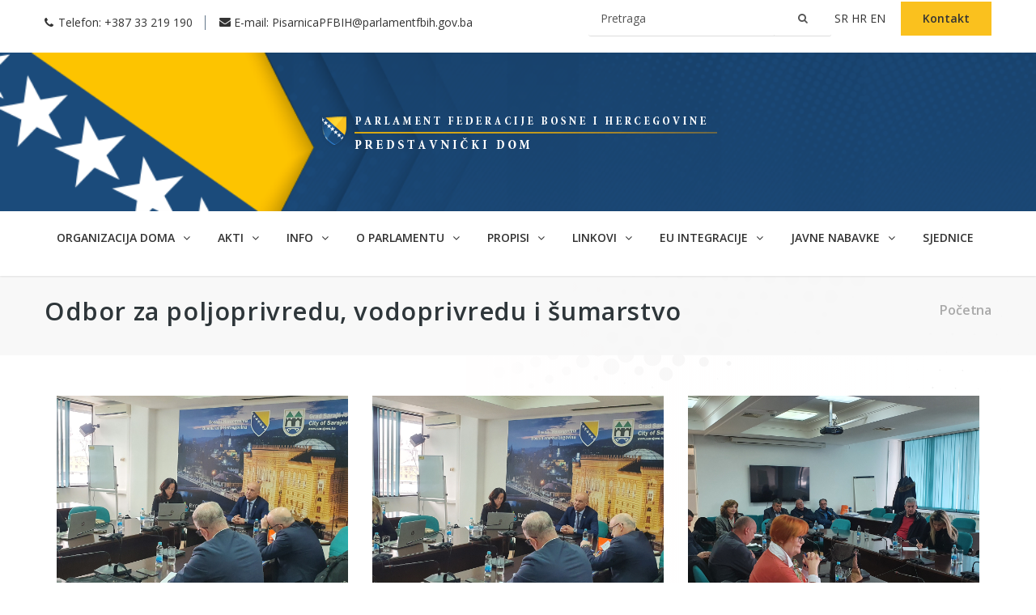

--- FILE ---
content_type: text/html; charset=UTF-8
request_url: https://predstavnickidom-pfbih.gov.ba/bs/galerija/2
body_size: 2982
content:
<!DOCTYPE html>
<html lang="bs">
  <head>
    <meta charset="utf-8">
    <title>Odbor za poljoprivredu, vodoprivredu i šumarstvo | Parlament Federacije Bosne i Hercegovine - Predstavnički dom
</title>
    <meta name="viewport" content="width=device-width, initial-scale=1, maximum-scale=1">
    <meta name="description" content="">
    <meta name="keywords" content="">
  	<link rel="stylesheet" type="text/css" href="/../stylesheet/bootstrap.css">
    <link rel="stylesheet" type="text/css" href="/../stylesheet/style.css?0193">
    <link rel="stylesheet" type="text/css" href="/../stylesheet/colors/color1.css" id="colors">
    <link rel="stylesheet" type="text/css" href="/../stylesheet/responsive.css?7">
    <link rel="stylesheet" type="text/css" href="/../stylesheet/animate.css">
    <link rel="stylesheet" type="text/css" href="/../stylesheet/flexslider.css">
    <link rel="stylesheet" type="text/css" href="/../stylesheet/owl.carousel.css">
    <link rel="stylesheet" type="text/css" href="/../stylesheet/shortcodes.css">

    <link rel="preconnect" href="https://fonts.googleapis.com">
    <link rel="preconnect" href="https://fonts.gstatic.com" crossorigin>
    <link href="https://fonts.googleapis.com/css2?family=Montserrat:ital,wght@0,100;0,200;0,300;0,400;0,500;0,600;0,700;1,100;1,200;1,300;1,400;1,500;1,600;1,700&family=Open+Sans:ital,wght@0,300;0,400;0,500;0,600;1,300;1,400;1,500;1,600&display=swap" rel="stylesheet">

    <link rel="icon" href="/../images/favicon.ico">
    <link rel="stylesheet" type="text/css" href="/../stylesheet/simple-lightbox.css">
    
    <style>
        .flat-block-quote .slides {opacity: 0;}
        .top {padding: 0;}
        .flat-infomation { padding: 15px 0 !important; }
        #searchform {display: inline-block; position: relative;}
        #searchform input {display: inline-block; width: auto; background: #fff; border:none; border-bottom: 1px solid #ddd; width: 300px;}
        #searchform button {background: #fff; border: none; color: #555; position: absolute; right: 0; border-bottom: 1px solid #ddd;}
        
        @media(max-width: 800px) {
            #searchform input {width: 270px;}
            .top .flat-questions {text-align: inherit;}
        }
    </style>
  </head>

  <body>
    <div class="bodystyle">
      <div class="top" style="background-color:#ffffff">
  <div class="container">
    <div class="row">
      <div class="col-md-12">
        <ul class="flat-infomation">
                    <li class="phone">Telefon: <a href="#" title="phone"> +387 33 219 190 </a></li>
                              <li class="email">E-mail: <a href="mailto:PisarnicaPFBIH@parlamentfbih.gov.ba" title="email">PisarnicaPFBIH@parlamentfbih.gov.ba</a></li>
                  </ul>

        <div class="flat-questions">
            <form id="searchform" action="https://predstavnickidom-pfbih.gov.ba/pretraga/sadrzaja" method="post" >
                <input type="hidden" name="_token" value="kKY4X2NapYC2e2ChNprGivES8GQliZvfv9dfsRWk">
                <input type="text" name="search" class="" placeholder="Pretraga"/>
                <button type="submit"> <i class="fa fa-search"></i> </button>
                   
            </form>
            
                                                                      <a href="https://predstavnickidom-pfbih.gov.ba/sr" title="" class="text-uppercase"> sr  </a>
                                                <a href="https://predstavnickidom-pfbih.gov.ba/hr" title="" class="text-uppercase"> hr  </a>
                                                <a href="https://predstavnickidom-pfbih.gov.ba/en" title="" class="text-uppercase"> en  </a>
                        
                    <a href="https://predstavnickidom-pfbih.gov.ba/bs/kontakt" title="" class="appointment">Kontakt</a>
        </div>

        <div class="clearfix"></div>
      </div>
    </div>
  </div>
</div>
      <div class="top style2 v1">
			<div class="container">
				<div class="row">
					<div class="col-md-12 col-xs-12 text-center">
						<div id="logo" class="logo">
							<a href="https://predstavnickidom-pfbih.gov.ba/bs" title="">
                								<img src="/../images/logow.png" alt="">
							</a>
						</div>
					</div>
				</div>
			</div>
		</div>

    <div id="header" class="header bg-color style2">
      <div class="container">
        <div class="row">
          <div class="header-wrap">
            <div class="col-md-12">
              <div class="nav-wrap">
                <div class="btn-menu">
                  <span></span>
                </div>
								                <nav id="mainnav" class="mainnav">
                  <ul class="menu">
																				<li>
																							<a href="https://predstavnickidom-pfbih.gov.ba/#">Organizacija doma  <i class="fa fa-angle-down" aria-hidden="true"></i> </a>
																								<ul class="sub-menu">
																										<li><a href="https://predstavnickidom-pfbih.gov.ba/o-nama"> O nama</a></li>
																										<li><a href="https://predstavnickidom-pfbih.gov.ba/zastupnici"> Zastupnici</a></li>
																										<li><a href="https://predstavnickidom-pfbih.gov.ba/rukovodstvo"> Rukovodstvo</a></li>
																										<li><a href="https://predstavnickidom-pfbih.gov.ba/kolegij"> Kolegij</a></li>
																										<li><a href="https://predstavnickidom-pfbih.gov.ba/klubovi-stranaka"> Klubovi stranaka</a></li>
																										<li><a href="https://predstavnickidom-pfbih.gov.ba/radna-tijela"> Radna tijela</a></li>
																										<li><a href="https://predstavnickidom-pfbih.gov.ba/strucna-sluzba"> Stručna služba</a></li>
																										<li><a href="https://predstavnickidom-pfbih.gov.ba/posebna-tijela"> Posebna tijela</a></li>
																									</ul>
																																	</li>
																				<li>
																							<a href="https://predstavnickidom-pfbih.gov.ba/#">Akti  <i class="fa fa-angle-down" aria-hidden="true"></i> </a>
																								<ul class="sub-menu">
																										<li><a href="https://predstavnickidom-pfbih.gov.ba/ustav-bih"> Ustav BiH</a></li>
																										<li><a href="https://predstavnickidom-pfbih.gov.ba/ustav-fbih"> Ustav FBiH</a></li>
																										<li><a href="https://predstavnickidom-pfbih.gov.ba/poslovnik-doma"> Poslovnik doma</a></li>
																										<li><a href="https://predstavnickidom-pfbih.gov.ba/program-rada"> Program rada</a></li>
																										<li><a href="https://predstavnickidom-pfbih.gov.ba/pravilnik-strucne-sluzbe"> Pravilnik stručne službe</a></li>
																									</ul>
																																	</li>
																				<li>
																							<a href="https://predstavnickidom-pfbih.gov.ba/#">Info  <i class="fa fa-angle-down" aria-hidden="true"></i> </a>
																								<ul class="sub-menu">
																										<li><a href="https://predstavnickidom-pfbih.gov.ba/vijesti"> Vijesti</a></li>
																										<li><a href="https://predstavnickidom-pfbih.gov.ba/najave"> Najave</a></li>
																										<li><a href="https://predstavnickidom-pfbih.gov.ba/izvjestaji-radnih-tijela"> Izvještaji radnih tijela</a></li>
																										<li><a href="https://predstavnickidom-pfbih.gov.ba/odluke---tekui-transferi"> Odluke - Tekući transferi</a></li>
																										<li><a href="https://predstavnickidom-pfbih.gov.ba/javna-oglaavanja"> Javna oglašavanja</a></li>
																									</ul>
																																	</li>
																				<li>
																							<a href="https://predstavnickidom-pfbih.gov.ba/#">O parlamentu  <i class="fa fa-angle-down" aria-hidden="true"></i> </a>
																								<ul class="sub-menu">
																										<li><a href="https://predstavnickidom-pfbih.gov.ba/istorijat-zavoda"> Istorijat</a></li>
																									</ul>
																																	</li>
																				<li>
																							<a href="https://predstavnickidom-pfbih.gov.ba/#">Propisi  <i class="fa fa-angle-down" aria-hidden="true"></i> </a>
																								<ul class="sub-menu">
																										<li><a href="https://predstavnickidom-pfbih.gov.ba/materijali%20u%20proceduri%202022-2026"> Materijali (2022-2026)</a></li>
																										<li><a href="https://predstavnickidom-pfbih.gov.ba/materijali-u-proceduri"> Materijali u proceduri</a></li>
																										<li><a href="https://predstavnickidom-pfbih.gov.ba/zastupnicka-pitanja"> Zastupnička pitanja</a></li>
																										<li><a href="https://predstavnickidom-pfbih.gov.ba/etiki-kodeks"> Etički kodeks</a></li>
																										<li><a href="https://predstavnickidom-pfbih.gov.ba/obrasci"> Obrasci</a></li>
																										<li><a href="https://predstavnickidom-pfbih.gov.ba/materijali-u-proceduri-mandatno-razdoblje-2014-2018-bs"> Materijali u proceduri (Mandatno razdoblje 2014-2018)</a></li>
																										<li><a href="https://predstavnickidom-pfbih.gov.ba/izrada-propisa"> Izrada Propisa</a></li>
																										<li><a href="https://predstavnickidom-pfbih.gov.ba/arhiva"> Arhiva</a></li>
																									</ul>
																																	</li>
																				<li>
																							<a href="https://predstavnickidom-pfbih.gov.ba/#">Linkovi  <i class="fa fa-angle-down" aria-hidden="true"></i> </a>
																								<ul class="sub-menu">
																										<li><a href="https://predstavnickidom-pfbih.gov.ba/institucije-bih"> Institucije BiH</a></li>
																										<li><a href="https://predstavnickidom-pfbih.gov.ba/institucije-fbih"> Institucije FBiH</a></li>
																										<li><a href="https://predstavnickidom-pfbih.gov.ba/me%C4%91junarodne-institucije"> Međunarodne institucije</a></li>
																										<li><a href="https://predstavnickidom-pfbih.gov.ba/korisni-linkovi"> Korisni linkovi</a></li>
																									</ul>
																																	</li>
																				<li>
																							<a href="https://predstavnickidom-pfbih.gov.ba/#">EU Integracije  <i class="fa fa-angle-down" aria-hidden="true"></i> </a>
																								<ul class="sub-menu">
																										<li><a href="https://predstavnickidom-pfbih.gov.ba/o-eu"> O EU</a></li>
																										<li><a href="https://predstavnickidom-pfbih.gov.ba/bih-eu"> BiH i EU</a></li>
																										<li><a href="https://predstavnickidom-pfbih.gov.ba/parlamenti-u-bih-i-eu-integracije"> Parlamenti u BiH i EU integracije</a></li>
																										<li><a href="https://predstavnickidom-pfbih.gov.ba/komisija-za-evropske-integracije-predstavnikog-doma-pfbih"> Komisija za evropske integracije Predstavničkog doma PFBiH</a></li>
																									</ul>
																																	</li>
																				<li>
																							<a href="https://predstavnickidom-pfbih.gov.ba/#">Javne nabavke  <i class="fa fa-angle-down" aria-hidden="true"></i> </a>
																								<ul class="sub-menu">
																										<li><a href="https://predstavnickidom-pfbih.gov.ba/plan-javnih-nabavki"> Plan javnih nabavki</a></li>
																										<li><a href="https://predstavnickidom-pfbih.gov.ba/obavjestenja"> Obavještenja</a></li>
																										<li><a href="https://predstavnickidom-pfbih.gov.ba/pregled-ugovora"> Pregled ugovora</a></li>
																										<li><a href="https://predstavnickidom-pfbih.gov.ba/odluke"> Odluke</a></li>
																										<li><a href="https://predstavnickidom-pfbih.gov.ba/tenderska-dokumentacija"> Tenderska dokumentacija</a></li>
																										<li><a href="https://predstavnickidom-pfbih.gov.ba/slubena-vozilaa"> Službena vozila</a></li>
																										<li><a href="https://predstavnickidom-pfbih.gov.ba/ostalo"> Ostalo</a></li>
																									</ul>
																																	</li>
																				<li>
																							<a href="https://predstavnickidom-pfbih.gov.ba/sjednice">SJEDNICE </a>
																																	</li>
																				<li>
										    <a href="https://predstavnickidom-pfbih.gov.ba/bs/kontakt" title="" class="contact-link">Kontakt</a>
										</li>
                  </ul>
                </nav>
								              </div>
              <div class="flat-show-search">
                <!-- <div class="show-search">
                  <a href="/index-v3"><i class="fa fa-search"></i></a>
                </div>
                <div class="top-search">
                  <form action="#" id="searchform-all" method="get">
                    <div>
                      <input type="text" id="s" class="sss" placeholder="Search..."><input type="submit" id="searchsubmit" value="">
                    </div>
                  </form>
                </div> -->
              </div>
            </div>
          </div>
        </div>
      </div>
    </div>
      <div class="page-title">
  <div class="container">
    <div class="row">
      <div class="col-md-12">
        <div class="page-title-heading">
          <h1 class="h1-title">
            Odbor za poljoprivredu, vodoprivredu i šumarstvo
          </h1>
        </div>

        <ul class="breadcrumbs">
          <li><a href="/" title="">Početna</a></li>
        </ul>
        <div class="clearfix"></div>
      </div>
    </div>
  </div>
</div>

<section class="flat-row pd-about-post">
  <div class="container">
    <div class="row flat-tabs" data-effect="fadeIn">

      <div class="col-md-12 content-tab">
        <div class="content-inner gallery">
                                    <div class="col-md-4">
                <div class="imagebox-item">
                    <div class="imagebox style1">
                        <div class="imagebox-image">
                            <a href="/..//images/Odbor za poljoprivredu, vodoprivredu i šumarstvo/20220307_100536.jpg">
                            <img src="/..//images/Odbor za poljoprivredu, vodoprivredu i šumarstvo/20220307_100536.jpg"  alt="" >
                            </a>
                        </div>

                    </div>
                </div>
            </div>
                        <div class="col-md-4">
                <div class="imagebox-item">
                    <div class="imagebox style1">
                        <div class="imagebox-image">
                            <a href="/..//images/Odbor za poljoprivredu, vodoprivredu i šumarstvo/20220307_100539.jpg">
                            <img src="/..//images/Odbor za poljoprivredu, vodoprivredu i šumarstvo/20220307_100539.jpg"  alt="" >
                            </a>
                        </div>

                    </div>
                </div>
            </div>
                        <div class="col-md-4">
                <div class="imagebox-item">
                    <div class="imagebox style1">
                        <div class="imagebox-image">
                            <a href="/..//images/Odbor za poljoprivredu, vodoprivredu i šumarstvo/20220307_100546.jpg">
                            <img src="/..//images/Odbor za poljoprivredu, vodoprivredu i šumarstvo/20220307_100546.jpg"  alt="" >
                            </a>
                        </div>

                    </div>
                </div>
            </div>
                        <div class="col-md-4">
                <div class="imagebox-item">
                    <div class="imagebox style1">
                        <div class="imagebox-image">
                            <a href="/..//images/Odbor za poljoprivredu, vodoprivredu i šumarstvo/20220307_100548.jpg">
                            <img src="/..//images/Odbor za poljoprivredu, vodoprivredu i šumarstvo/20220307_100548.jpg"  alt="" >
                            </a>
                        </div>

                    </div>
                </div>
            </div>
                        <div class="col-md-4">
                <div class="imagebox-item">
                    <div class="imagebox style1">
                        <div class="imagebox-image">
                            <a href="/..//images/Odbor za poljoprivredu, vodoprivredu i šumarstvo/20220307_100556.jpg">
                            <img src="/..//images/Odbor za poljoprivredu, vodoprivredu i šumarstvo/20220307_100556.jpg"  alt="" >
                            </a>
                        </div>

                    </div>
                </div>
            </div>
                        <div class="col-md-4">
                <div class="imagebox-item">
                    <div class="imagebox style1">
                        <div class="imagebox-image">
                            <a href="/..//images/Odbor za poljoprivredu, vodoprivredu i šumarstvo/20220307_102022.jpg">
                            <img src="/..//images/Odbor za poljoprivredu, vodoprivredu i šumarstvo/20220307_102022.jpg"  alt="" >
                            </a>
                        </div>

                    </div>
                </div>
            </div>
                        <div class="col-md-4">
                <div class="imagebox-item">
                    <div class="imagebox style1">
                        <div class="imagebox-image">
                            <a href="/..//images/Odbor za poljoprivredu, vodoprivredu i šumarstvo/20220307_102027.jpg">
                            <img src="/..//images/Odbor za poljoprivredu, vodoprivredu i šumarstvo/20220307_102027.jpg"  alt="" >
                            </a>
                        </div>

                    </div>
                </div>
            </div>
                        <div class="col-md-4">
                <div class="imagebox-item">
                    <div class="imagebox style1">
                        <div class="imagebox-image">
                            <a href="/..//images/Odbor za poljoprivredu, vodoprivredu i šumarstvo/20220307_121518.jpg">
                            <img src="/..//images/Odbor za poljoprivredu, vodoprivredu i šumarstvo/20220307_121518.jpg"  alt="" >
                            </a>
                        </div>

                    </div>
                </div>
            </div>
                        <div class="col-md-4">
                <div class="imagebox-item">
                    <div class="imagebox style1">
                        <div class="imagebox-image">
                            <a href="/..//images/Odbor za poljoprivredu, vodoprivredu i šumarstvo/20220307_121726.jpg">
                            <img src="/..//images/Odbor za poljoprivredu, vodoprivredu i šumarstvo/20220307_121726.jpg"  alt="" >
                            </a>
                        </div>

                    </div>
                </div>
            </div>
                        <div class="col-md-4">
                <div class="imagebox-item">
                    <div class="imagebox style1">
                        <div class="imagebox-image">
                            <a href="/..//images/Odbor za poljoprivredu, vodoprivredu i šumarstvo/20220307_121729.jpg">
                            <img src="/..//images/Odbor za poljoprivredu, vodoprivredu i šumarstvo/20220307_121729.jpg"  alt="" >
                            </a>
                        </div>

                    </div>
                </div>
            </div>
                                  
        </div>
      </div>
    </div>
  </div>
</section>
      <footer id="footer">
  <hr>
  <div class="footer-bottom">
    <div class="container">
      <div class="row">
          <div class="col-md-3">
              <img src="/../images/OSCE_logo.jpg">
          </div>
          <div class="col-md-9">
              <p>
                <small>
                  Misija OSCE-a u BiH je podržala izradu ove web-stranice. Svako gledište, izjava ili mišljenje, izraženo na ovoj web-stranici, a za koje nije izričito naznačeno da potiče iz Misije OSCE-a u BiH, ne odražava nužno zvaničnu politiku Misije OSCE-a u BiH.
                </small>
              </p>
          </div>
      </div>
      <hr>
      <div class="row">
        <div class="col-md-12">
          <div class="copyright">
            <p>Copyright 2022 Parlament Federacije Bosne i Hercegovine. Development by <a href="https://lilium.ba" target="_blank">Lilium Digital</a></p>
          </div>
        </div>
      </div>
    </div>
  </div><!-- /.footer-bottom -->
</footer>
    </div>

    <script type="text/javascript" src="/../javascript/jquery.min.js"></script>
    <script type="text/javascript" src="/../javascript/bootstrap.min.js"></script>
    <script type="text/javascript" src="/../javascript/owl.carousel.js"></script>
    <script type="text/javascript" src="/../javascript/jquery.easing.js"></script>
    <script type="text/javascript" src="/../javascript/jquery.flexslider-min.js"></script>
    <script type="text/javascript" src="/../javascript/waypoints.min.js"></script>

    <script type="text/javascript" src="/../javascript/jquery.cookie.js"></script>
    <script type="text/javascript" src="/../javascript/jquery-validate.js"></script>
    <script type="text/javascript" src="/../javascript/shortcodes.js"></script>
    <script type="text/javascript" src="/../javascript/main.js?3"></script>
    <script type="text/javascript" src="/../javascript/simple-lightbox.jquery.min.js"></script>
<script type="text/javascript">
  var gallery = $('.gallery a').simpleLightbox({});

</script>
    
    <script>
        $(document).ready(function() {
            $('body').css('opacity', '1');
            $('.flat-block-quote .slides').css('opacity', '1');
        });
    </script>
  </body>
</html>


--- FILE ---
content_type: application/javascript
request_url: https://predstavnickidom-pfbih.gov.ba/javascript/shortcodes.js
body_size: 1258
content:
/**
* testimonialCarousel
* portfolioIsotope
* portfolioMasory
* portfolioCarousel
* blogCarousel
* blogMasory
* logoClient
* googleMap
* flatCounter
* progressBar
* rowStyling
* spacer
*/

;(function($) {

    'use strict'
    
    var testimonialCarousel = function() {   
        $('.vc_row').each(function() {            
            if ( $().owlCarousel ) {                  
                $(this).find('.testimonial-slider').owlCarousel({
                    loop: true,
                    margin: parseInt( $(this).find('.testimonial-slider').data('margin') ),
                    nav: Boolean( $(this).find('.testimonial-slider').data('hide_buttons') )? false: true, 
                    dots: Boolean( $(this).find('.testimonial-slider').data('hide_control') )? false: true,                   
                    autoplay: Boolean( $(this).find('.testimonial-slider').data('autoplay') )? true: false,                
                    responsive:{
                        0:{
                            items: 1
                        },
                        767:{
                            items: 2
                        },
                        991:{
                            items: 2
                        },
                        1200: {
                            items: parseInt( $(this).find('.testimonial-slider').data('slides_per_view') )
                        }
                    }
                });
            }
        });
    };     

    var portfolioIsotope = function() { 
        if ( $( '.portfolio-container' ).hasClass('show_filter_portfolio') ) {
            if ( $().isotope ) {           
                var $container = $('.portfolio-container');
                $container.imagesLoaded(function(){
                    $container.isotope({
                        itemSelector: '.item',
                        transitionDuration: '1s'
                    });
                });

                $('.portfolio-filter li').on('click',function() {                           
                    var selector = $(this).find("a").attr('data-filter');
                    $('.portfolio-filter li').removeClass('active');
                    $(this).addClass('active');
                    $container.isotope({ filter: selector });
                    return false;
                });            
            };
        };        
    };

    var portfolioMasory = function() {         
        if ( $().isotope ) {           
            var $container = $('.portfolio-container.masonry');
            $container.imagesLoaded(function(){
                $container.masonry({
                    itemSelector: '.item',
                    transitionDuration: '0.5s',                    
                    layoutMode: 'masonry',                 
                    masonry: { columnWidth: $container.width() / 12 }
                }); // isotope
             });

            $(window).resize(function() {
                $container.masonry({
                   masonry: { columnWidth: $container.width() / 12 }
                });
            }); // relayout        
            
        };
    };   

    var portfolioCarousel = function() {
        if ( $( ".flat-portfolio" ).hasClass( "yes" ) ) {            
            if ( $().owlCarousel ) { 
                $('.flat-portfolio.yes').find('.portfolio-container').owlCarousel({
                    loop: true,
                    margin: 0,
                    nav: true,
                    dots: true,                   
                    autoplay: false,                
                    responsive:{
                        0:{
                            items: 1
                        },
                        480: {
                            items: 2
                        },
                        767:{
                            items: 2
                        },
                        991:{
                            items: 2
                        },
                        1200: {
                            items: 3
                        }
                    }
                });
            }
        }
    };    

    var blogCarousel = function() {
        if ( $( ".blog-shortcode" ).hasClass( "has-carousel" ) ) {            
            if ( $().owlCarousel ) {                
                $('.blog-shortcode.has-carousel').owlCarousel({
                    loop: true,
                    margin: 0,
                    nav: true,
                    dots: false,                   
                    autoplay: false,                
                    responsive:{
                        0:{
                            items: 1
                        },
                        767:{
                            items: 1
                        },
                        991:{
                            items: 1
                        },
                        1200: {
                            items: 3
                        }
                    }
                });
            }
        }
    };  

    var blogMasory = function() {         
        if ( $().isotope ) {           
            var $container = $('.blog-shortcode.blog-masonry');
            $container.imagesLoaded(function(){
                $container.masonry({
                    itemSelector: '.entry',
                    transitionDuration: '0.5s',                    
                    layoutMode: 'masonry',                 
                    masonry: { columnWidth: $container.width() / 12 }
                }); // isotope
             });

            $(window).resize(function() {
                $container.masonry({
                   masonry: { columnWidth: $container.width() / 12 }
                });
            }); // relayout        
            
        };
    };

    var logoClient = function() {
        $('.wrap-client-slide').each(function() {             
            if ( $().owlCarousel ) {                
                $('.client-slide ').owlCarousel({
                    loop: true,
                    margin: parseInt( $(this).find('.client-slide ').data('margin') ),
                    nav: Boolean( $(this).find('.client-slide ').data('hide_buttons') )? false: true, 
                    dots: Boolean( $(this).find('.client-slide ').data('hide_control') )? false: true,                   
                    autoplay: Boolean( $(this).find('.client-slide ').data('autoplay') )? true: false,                        
                    responsive:{
                        0:{
                            items: 2
                        },                                              
                        480:{
                            items: 3
                        }, 
                        767:{
                            items: 4
                        },
                        991:{
                            items: 5
                        },
                        1200: {
                            items: parseInt( $(this).find('.client-slide').data('slides_per_view') )
                        }
                    }
                });
            }
        });
    };  

   
    var flatCounter = function() {
        $('.counter').on('on-appear', function() { 
            $(this).find('.numb-count').each(function() { 
                var to = parseInt( ($(this).attr('data-to')),10 ), speed = parseInt( ($(this).attr('data-speed')),10 );
                if ( $().countTo ) {
                    $(this).countTo({
                        to: to,
                        speed: speed
                    });
                }
            });
       });
    };
   
    var progressBar = function() {        
        $('.progress-bar').on('on-appear', function() {
            $(this).each(function() {
                var percent = $(this).data('percent');                
                $(this).find('.progress-animate').animate({
                    "width": percent + '%'
                }, $(this).find('.progress-animate').data('duration') );

                $(this).parent('.flat-progress').find('.perc').addClass('show').animate({
                    "width": percent + '%'
                }, $(this).find('.progress-animate').data('duration') );
            });
        });
    };

    var rowStyling = function() {
        $(".vc_row").each(function( idx, el ) {
            if ($(this).hasClass('flat-overlay')) {
                var class_mask ='<div class="overlay"></div>';
                $(this).append(class_mask);
            }          

        });       
    };

    var spacer = function() {
        $(".flat-spacer").each(function() {

            var spacer_size = $(this).data( 'desktop' );
            if ( matchMedia( 'only screen and (max-width: 991px)' ).matches ) {
                spacer_size = $(this).data( 'mobile' )
            }

            if ( matchMedia( 'only screen and (max-width: 479px)' ).matches ) {
                spacer_size = $(this).data( 'smobile' )
            }
            
            $(this).css( "height", spacer_size );
        });       
    };       
        
    // Dom Ready
    $(function() {        
        testimonialCarousel();        
        portfolioIsotope();
        portfolioMasory();       
        portfolioCarousel();
        blogCarousel();             
        flatCounter();
        blogMasory();
        logoClient();       
        progressBar();
        rowStyling();   
        spacer();            
    });

})(jQuery);